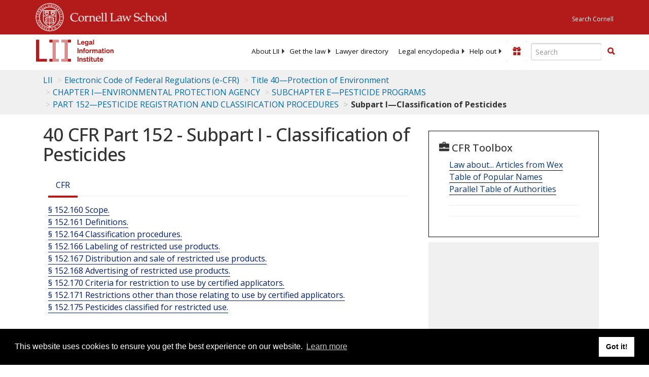

--- FILE ---
content_type: text/html; charset=UTF-8
request_url: https://www.law.cornell.edu/ajax/lii-fundraiser.php
body_size: 0
content:
{"enabled":"0","omitted":false,"onpage":"\/cfr\/text\/40\/part-152\/subpart-I"}

--- FILE ---
content_type: text/html; charset=utf-8
request_url: https://www.google.com/recaptcha/api2/aframe
body_size: 249
content:
<!DOCTYPE HTML><html><head><meta http-equiv="content-type" content="text/html; charset=UTF-8"></head><body><script nonce="kHAj01dKy3FfW_yQqesKNQ">/** Anti-fraud and anti-abuse applications only. See google.com/recaptcha */ try{var clients={'sodar':'https://pagead2.googlesyndication.com/pagead/sodar?'};window.addEventListener("message",function(a){try{if(a.source===window.parent){var b=JSON.parse(a.data);var c=clients[b['id']];if(c){var d=document.createElement('img');d.src=c+b['params']+'&rc='+(localStorage.getItem("rc::a")?sessionStorage.getItem("rc::b"):"");window.document.body.appendChild(d);sessionStorage.setItem("rc::e",parseInt(sessionStorage.getItem("rc::e")||0)+1);localStorage.setItem("rc::h",'1769912859301');}}}catch(b){}});window.parent.postMessage("_grecaptcha_ready", "*");}catch(b){}</script></body></html>